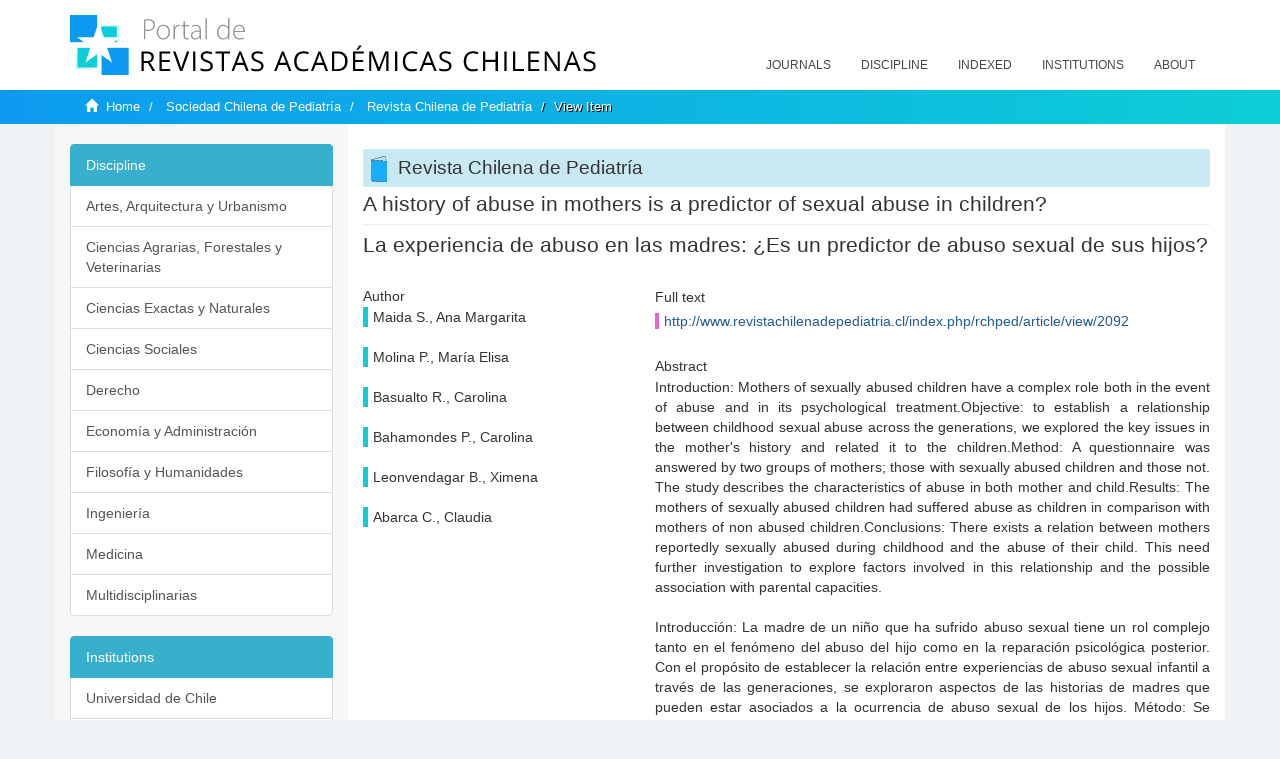

--- FILE ---
content_type: text/html;charset=utf-8
request_url: https://revistaschilenas.uchile.cl/handle/2250/147032
body_size: 8150
content:
<!DOCTYPE html>
            <!--[if lt IE 7]> <html class="no-js lt-ie9 lt-ie8 lt-ie7" lang="en"> <![endif]-->
            <!--[if IE 7]>    <html class="no-js lt-ie9 lt-ie8" lang="en"> <![endif]-->
            <!--[if IE 8]>    <html class="no-js lt-ie9" lang="en"> <![endif]-->
            <!--[if gt IE 8]><!--> <html class="no-js" lang="en"> <!--<![endif]-->
            <head><META http-equiv="Content-Type" content="text/html; charset=UTF-8">
<meta content="text/html; charset=UTF-8" http-equiv="Content-Type">
<meta content="IE=edge,chrome=1" http-equiv="X-UA-Compatible">
<meta content="width=device-width,initial-scale=1" name="viewport">
<link rel="shortcut icon" href="/themes/Mirage2/images/favicon.ico">
<link rel="apple-touch-icon" href="/themes/Mirage2/images/apple-touch-icon.png">
<meta name="Generator" content="DSpace 6.3">
<link href="/themes/Mirage2/styles/all.css" rel="stylesheet">
<link href="/themes/Mirage2/styles/main.css" rel="stylesheet">
<link href="/themes/Mirage2/styles/revistas.css" rel="stylesheet">
<link type="application/opensearchdescription+xml" rel="search" href="https://revistaschilenas.uchile.cl:443/open-search/description.xml" title="DSpace">
<script>
                //Clear default text of empty text areas on focus
                function tFocus(element)
                {
                if (element.value == ' '){element.value='';}
                }
                //Clear default text of empty text areas on submit
                function tSubmit(form)
                {
                var defaultedElements = document.getElementsByTagName("textarea");
                for (var i=0; i != defaultedElements.length; i++){
                if (defaultedElements[i].value == ' '){
                defaultedElements[i].value='';}}
                }
                //Disable pressing 'enter' key to submit a form (otherwise pressing 'enter' causes a submission to start over)
                function disableEnterKey(e)
                {
                var key;

                if(window.event)
                key = window.event.keyCode;     //Internet Explorer
                else
                key = e.which;     //Firefox and Netscape

                if(key == 13)  //if "Enter" pressed, then disable!
                return false;
                else
                return true;
                }
            </script><!--[if lt IE 9]>
                <script src="/themes/Mirage2/vendor/html5shiv/dist/html5shiv.js"> </script>
                <script src="/themes/Mirage2/vendor/respond/dest/respond.min.js"> </script>
                <![endif]--><script src="/themes/Mirage2/vendor/modernizr/modernizr.js"> </script>
<title>A history of abuse in mothers is a predictor of sexual abuse in children?</title>
<link rel="schema.DCTERMS" href="http://purl.org/dc/terms/" />
<link rel="schema.DC" href="http://purl.org/dc/elements/1.1/" />
<meta name="DC.contributor" content="" xml:lang="en-US" />
<meta name="DC.contributor" content="Jorge Manzi, Pontifica Universidad Católica de Chile" xml:lang="es-ES" />
<meta name="DC.contributor" content="Andrés Jaramillo, Pontifica Universidad Católica de Chile" xml:lang="es-ES" />
<meta name="DC.contributor" content="María Teresa del Río" xml:lang="es-ES" />
<meta name="DC.creator" content="Maida S., Ana Margarita" />
<meta name="DC.creator" content="Molina P., María Elisa" />
<meta name="DC.creator" content="Basualto R., Carolina" />
<meta name="DC.creator" content="Bahamondes P., Carolina" />
<meta name="DC.creator" content="Leonvendagar B., Ximena" />
<meta name="DC.creator" content="Abarca C., Claudia" />
<meta name="DC.date" content="2005-01-08" scheme="DCTERMS.W3CDTF" />
<meta name="DC.identifier" content="http://www.revistachilenadepediatria.cl/index.php/rchped/article/view/2092" />
<meta name="DC.description" content="Introduction: Mothers of sexually abused children have a complex role both in the event of abuse and in its psychological treatment.Objective: to establish a relationship between childhood sexual abuse across the generations, we explored the key issues in the mother's history and related it to the children.Method: A questionnaire was answered by two groups of mothers; those with sexually abused children and those not. The study describes the characteristics of abuse in both mother and child.Results: The mothers of sexually abused children had suffered abuse as children in comparison with mothers of non abused children.Conclusions: There exists a relation between mothers reportedly sexually abused during childhood and the abuse of their child. This need further investigation to explore factors involved in this relationship and the possible association with parental capacities." xml:lang="en-US" />
<meta name="DC.description" content="Introducción: La madre de un niño que ha sufrido abuso sexual tiene un rol complejo tanto en el fenómeno del abuso del hijo como en la reparación psicológica posterior. Con el propósito de establecer la relación entre experiencias de abuso sexual infantil a través de las generaciones, se exploraron aspectos de las historias de madres que pueden estar asociados a la ocurrencia de abuso sexual de los hijos. Método: Se administró una encuesta a dos grupos de madres: uno cuyos hijos fueron abusados y otro con hijos no abusados. Resultados: Las madres de niños abusados sexualmente presentan más reportes de abuso sexual en la infancia, en comparación con el otro grupo. Conclusiones: Existe relación entre el abuso sexual de un hijo y el relato materno de experiencias abusivas en la infancia. Se requiere mayor investigación para explorar factores involucrados en esta relación y si éstos se asocian a capacidades parentales." xml:lang="es-ES" />
<meta name="DC.format" content="application/pdf" />
<meta name="DC.language" content="spa" />
<meta name="DC.publisher" content="Sociedad Chilena de Pediatría" xml:lang="es-ES" />
<meta name="DC.relation" content="http://www.revistachilenadepediatria.cl/index.php/rchped/article/view/2092/1914" />
<meta name="DC.rights" content="Copyright (c) 2005 Revista Chilena de Pediatría" xml:lang="es-ES" />
<meta name="DC.source" content="Revista Chilena de Pediatría; Vol. 76, Núm. 1 (2005): Enero - Febrero; 41-47" xml:lang="en-US" />
<meta name="DC.source" content="Andes Pediatrica; Vol. 76, Núm. 1 (2005): Enero - Febrero; 41-47" xml:lang="es-ES" />
<meta name="DC.source" content="2452-6053" />
<meta name="DC.source" content="2452-6053" />
<meta name="DC.subject" content="" xml:lang="en-US" />
<meta name="DC.subject" content="Child Sexual Abuse; Intergenerational Cycle of Abuse; Non Offending Mother; Social Pediatrics; Mental Health; Child Abuse" xml:lang="en-US" />
<meta name="DC.subject" content="" xml:lang="es-ES" />
<meta name="DC.subject" content="Abuso Sexual Infantil; Ciclo Intergeneracional del Abuso; Adulto Protector; Pediatría Social; Salud Mental; Maltrato y Abuso" xml:lang="es-ES" />
<meta name="DC.title" content="A history of abuse in mothers is a predictor of sexual abuse in children?" xml:lang="en-US" />
<meta name="DC.title" content="La experiencia de abuso en las madres: ¿Es un predictor de abuso sexual de sus hijos?" xml:lang="es-ES" />
<meta name="DC.type" content="info:eu-repo/semantics/article" />
<meta name="DC.type" content="info:eu-repo/semantics/publishedVersion" />
<meta name="DC.type" content="" xml:lang="en-US" />
<meta name="DC.type" content="" xml:lang="es-ES" />
<meta content="; Child Sexual Abuse; Intergenerational Cycle of Abuse; Non Offending Mother; Social Pediatrics; Mental Health; Child Abuse; ; Abuso Sexual Infantil; Ciclo Intergeneracional del Abuso; Adulto Protector; Pediatr&iacute;a Social; Salud Mental; Maltrato y Abuso; info:eu-repo/semantics/article; info:eu-repo/semantics/publishedVersion; ; " name="citation_keywords">
<meta content="A history of abuse in mothers is a predictor of sexual abuse in children?" name="citation_title">
<meta content="Sociedad Chilena de Pediatr&iacute;a" name="citation_publisher">
<meta content="Maida S., Ana Margarita" name="citation_author">
<meta content="Molina P., Mar&iacute;a Elisa" name="citation_author">
<meta content="Basualto R., Carolina" name="citation_author">
<meta content="Bahamondes P., Carolina" name="citation_author">
<meta content="Leonvendagar B., Ximena" name="citation_author">
<meta content="Abarca C., Claudia" name="citation_author">
<meta content="https://revistaschilenas.uchile.cl/handle/2250/147032" name="citation_abstract_html_url">
<meta name="description" content="Portal de Revistas Acad&eacute;micas Chilenas proporciona acceso abierto a las publicaciones editadas por universidades, sociedades cient&iacute;ficas, organismos gubernamentales y ONGs editadas e Chile">
<meta name="twitter:card" content="summary_large_image">
<meta name="twitter:site" content="@sisib">
<meta name="twitter:title" content="A history of abuse in mothers is a predictor of sexual abuse in children?">
<meta name="twitter:description" content="Introduction: Mothers of sexually abused children have a complex role both in the event of abuse and in its psychological treatment.Objective: to esta">
<meta name="twitter:creator" content="@sisib">
<meta property="twitter:url" content="http://revistaschilenas.uchile.cl/handle/2250/147032">
<meta name="twitter:image" content="http://revistaschilenas.uchile.cl/themes/Mirage2/images/revistas-chilenasBig.png">
<meta name="og:title" content="A history of abuse in mothers is a predictor of sexual abuse in children?">
<meta name="og:type" content="article">
<meta name="og:url" content="http://revistaschilenas.uchile.cl/handle/2250/147032">
<meta name="og:image" content="http://revistaschilenas.uchile.cl/themes/Mirage2/images/revistas-chilenasBig.png">
<meta name="og:description" content="Introduction: Mothers of sexually abused children have a complex role both in the event of abuse and in its psychological treatment.Objective: to establish a relationship between childhood sexual abuse across the generations, we explored the key issues in the mother's history and related it to the children.Method: A questionnaire was answered by two groups of mothers; those with sexually abused children and those not. The study describes the characteristics of abuse in both mother and child.Results: The mothers of sexually abused children had suffered abuse as children in comparison with mothers of non abused children.Conclusions: There exists a relation between mothers reportedly sexually abused during childhood and the abuse of their child. This need further investigation to explore factors involved in this relationship and the possible association with parental capacities.">
<meta name="og:site_name" content="Portal de Revistas Acad&eacute;micas Chilenas - Universidad de Chile">
<meta property="og:url" content="http://revistaschilenas.uchile.cl/handle/2250/147032">
<meta content="240376748241" property="fb:app_id">
<script src="https://platform-api.sharethis.com/js/sharethis.js#property=6474c5bd40353a0019caf09e&product=sop" type="text/javascript"></script>
</head><body>
<header>
<div role="navigation" class="navbar navbar-default navbar-static-top">
<div class="container">
<div class="navbar-header">
<button data-toggle="offcanvas" class="navbar-toggle" type="button"><span class="sr-only">Toggle navigation</span><span class="icon-bar"></span><span class="icon-bar"></span><span class="icon-bar"></span></button><a class="navbar-brand" href="/"><img src="/themes/Mirage2/images/prach.svg"></a>
<div class="navbar-header pull-right visible-xs hidden-sm hidden-md hidden-lg">
<ul class="nav nav-pills pull-left ">
<li>
<form method="get" action="/login" style="display: inline">
<button class="navbar-toggle navbar-link"></button>
</form>
</li>
</ul>
</div>
</div>
<div class="collapse navbar-collapse navbar-ex6-collapse">
<ul class="nav navbar-nav baja">
<li>
<a href="/page/revistas">Journals</a>
</li>
<li>
<a href="/page/disciplina">Discipline</a>
</li>
<li>
<a href="/page/indexado">Indexed</a>
</li>
<li>
<a href="/community-list">Institutions</a>
</li>
<li>
<a href="/page/acerca">About</a>
</li>
</ul>
</div>
</div>
</div>
</header>
<div class="hidden" id="no-js-warning-wrapper">
<div id="no-js-warning">
<div class="notice failure">JavaScript is disabled for your browser. Some features of this site may not work without it.</div>
</div>
</div>
<div class="trail-wrapper hidden-print">
<div class="container">
<div class="row">
<div class="col-xs-12">
<div class="breadcrumb dropdown visible-xs">
<a data-toggle="dropdown" class="dropdown-toggle" role="button" href="#" id="trail-dropdown-toggle">View Item&nbsp;<b class="caret"></b></a>
<ul aria-labelledby="trail-dropdown-toggle" role="menu" class="dropdown-menu">
<li role="presentation">
<a role="menuitem" href="/"><i aria-hidden="true" class="glyphicon glyphicon-home"></i>&nbsp;
                        Home</a>
</li>
<li role="presentation">
<a role="menuitem" href="/handle/2250/24401">Sociedad Chilena de Pediatr&iacute;a</a>
</li>
<li role="presentation">
<a role="menuitem" href="/handle/2250/24402">Revista Chilena de Pediatr&iacute;a</a>
</li>
<li role="presentation" class="disabled">
<a href="#" role="menuitem">View Item</a>
</li>
</ul>
</div>
<ul class="breadcrumb hidden-xs">
<li>
<i aria-hidden="true" class="glyphicon glyphicon-home"></i>&nbsp;
            <a href="/">Home</a>
</li>
<li>
<a href="/handle/2250/24401">Sociedad Chilena de Pediatr&iacute;a</a>
</li>
<li>
<a href="/handle/2250/24402">Revista Chilena de Pediatr&iacute;a</a>
</li>
<li class="active">View Item</li>
</ul>
</div>
</div>
</div>
</div>
<div class="container" id="main-container">
<div class="row row-offcanvas row-offcanvas-right">
<div class="horizontal-slider clearfix">
<div class="col-xs-12 col-sm-12 col-md-9 main-content">
<script src="/themes/Mirage2/scripts/revistas.js"> </script>
<div id="ds-body">
<input id="meta" type="hidden" value="
/loginen_US
https443revistaschilenas.uchile.clhandle/2250/1470326.3UA-139136674-1DSpaceopen-search/description.xml/contact/feedbackenEnglishen_UStype:itemhdl:2250/147032type:collectionhdl:2250/24402A history of abuse in mothers is a predictor of sexual abuse in children?; Child Sexual Abuse; Intergenerational Cycle of Abuse; Non Offending Mother; Social Pediatrics; Mental Health; Child Abuse; ; Abuso Sexual Infantil; Ciclo Intergeneracional del Abuso; Adulto Protector; Pediatr&iacute;a Social; Salud Mental; Maltrato y Abuso; info:eu-repo/semantics/article; info:eu-repo/semantics/publishedVersion; ; A history of abuse in mothers is a predictor of sexual abuse in children?Sociedad Chilena de Pediatr&iacute;aMaida S., Ana MargaritaMolina P., Mar&iacute;a ElisaBasualto R., CarolinaBahamondes P., CarolinaLeonvendagar B., XimenaAbarca C., Claudiahttps://revistaschilenas.uchile.cl/handle/2250/147032
<link rel=&quot;schema.DCTERMS&quot; href=&quot;http://purl.org/dc/terms/&quot; />
<link rel=&quot;schema.DC&quot; href=&quot;http://purl.org/dc/elements/1.1/&quot; />
<meta name=&quot;DC.contributor&quot; content=&quot;&quot; xml:lang=&quot;en-US&quot; />
<meta name=&quot;DC.contributor&quot; content=&quot;Jorge Manzi, Pontifica Universidad Cat&oacute;lica de Chile&quot; xml:lang=&quot;es-ES&quot; />
<meta name=&quot;DC.contributor&quot; content=&quot;Andr&eacute;s Jaramillo, Pontifica Universidad Cat&oacute;lica de Chile&quot; xml:lang=&quot;es-ES&quot; />
<meta name=&quot;DC.contributor&quot; content=&quot;Mar&iacute;a Teresa del R&iacute;o&quot; xml:lang=&quot;es-ES&quot; />
<meta name=&quot;DC.creator&quot; content=&quot;Maida S., Ana Margarita&quot; />
<meta name=&quot;DC.creator&quot; content=&quot;Molina P., Mar&iacute;a Elisa&quot; />
<meta name=&quot;DC.creator&quot; content=&quot;Basualto R., Carolina&quot; />
<meta name=&quot;DC.creator&quot; content=&quot;Bahamondes P., Carolina&quot; />
<meta name=&quot;DC.creator&quot; content=&quot;Leonvendagar B., Ximena&quot; />
<meta name=&quot;DC.creator&quot; content=&quot;Abarca C., Claudia&quot; />
<meta name=&quot;DC.date&quot; content=&quot;2005-01-08&quot; scheme=&quot;DCTERMS.W3CDTF&quot; />
<meta name=&quot;DC.identifier&quot; content=&quot;http://www.revistachilenadepediatria.cl/index.php/rchped/article/view/2092&quot; />
<meta name=&quot;DC.description&quot; content=&quot;Introduction: Mothers of sexually abused children have a complex role both in the event of abuse and in its psychological treatment.Objective: to establish a relationship between childhood sexual abuse across the generations, we explored the key issues in the mother's history and related it to the children.Method: A questionnaire was answered by two groups of mothers; those with sexually abused children and those not. The study describes the characteristics of abuse in both mother and child.Results: The mothers of sexually abused children had suffered abuse as children in comparison with mothers of non abused children.Conclusions: There exists a relation between mothers reportedly sexually abused during childhood and the abuse of their child. This need further investigation to explore factors involved in this relationship and the possible association with parental capacities.&quot; xml:lang=&quot;en-US&quot; />
<meta name=&quot;DC.description&quot; content=&quot;Introducci&oacute;n: La madre de un ni&ntilde;o que ha sufrido abuso sexual tiene un rol complejo tanto en el fen&oacute;meno del abuso del hijo como en la reparaci&oacute;n psicol&oacute;gica posterior. Con el prop&oacute;sito de establecer la relaci&oacute;n entre experiencias de abuso sexual infantil a trav&eacute;s de las generaciones, se exploraron aspectos de las historias de madres que pueden estar asociados a la ocurrencia de abuso sexual de los hijos.&nbsp;M&eacute;todo: Se administr&oacute; una encuesta a dos grupos de madres: uno cuyos hijos fueron abusados y otro con hijos no abusados.&nbsp;Resultados: Las madres de ni&ntilde;os abusados sexualmente presentan m&aacute;s reportes de abuso sexual en la infancia, en comparaci&oacute;n con el otro grupo.&nbsp;Conclusiones: Existe relaci&oacute;n entre el abuso sexual de un hijo y el relato materno de experiencias abusivas en la infancia. Se requiere mayor investigaci&oacute;n para explorar factores involucrados en esta relaci&oacute;n y si &eacute;stos se asocian a capacidades parentales.&quot; xml:lang=&quot;es-ES&quot; />
<meta name=&quot;DC.format&quot; content=&quot;application/pdf&quot; />
<meta name=&quot;DC.language&quot; content=&quot;spa&quot; />
<meta name=&quot;DC.publisher&quot; content=&quot;Sociedad Chilena de Pediatr&iacute;a&quot; xml:lang=&quot;es-ES&quot; />
<meta name=&quot;DC.relation&quot; content=&quot;http://www.revistachilenadepediatria.cl/index.php/rchped/article/view/2092/1914&quot; />
<meta name=&quot;DC.rights&quot; content=&quot;Copyright (c) 2005 Revista Chilena de Pediatr&iacute;a&quot; xml:lang=&quot;es-ES&quot; />
<meta name=&quot;DC.source&quot; content=&quot;Revista Chilena de Pediatr&iacute;a; Vol. 76, N&uacute;m. 1 (2005): Enero - Febrero; 41-47&quot; xml:lang=&quot;en-US&quot; />
<meta name=&quot;DC.source&quot; content=&quot;Andes Pediatrica; Vol. 76, N&uacute;m. 1 (2005): Enero - Febrero; 41-47&quot; xml:lang=&quot;es-ES&quot; />
<meta name=&quot;DC.source&quot; content=&quot;2452-6053&quot; />
<meta name=&quot;DC.source&quot; content=&quot;2452-6053&quot; />
<meta name=&quot;DC.subject&quot; content=&quot;&quot; xml:lang=&quot;en-US&quot; />
<meta name=&quot;DC.subject&quot; content=&quot;Child Sexual Abuse; Intergenerational Cycle of Abuse; Non Offending Mother; Social Pediatrics; Mental Health; Child Abuse&quot; xml:lang=&quot;en-US&quot; />
<meta name=&quot;DC.subject&quot; content=&quot;&quot; xml:lang=&quot;es-ES&quot; />
<meta name=&quot;DC.subject&quot; content=&quot;Abuso Sexual Infantil; Ciclo Intergeneracional del Abuso; Adulto Protector; Pediatr&iacute;a Social; Salud Mental; Maltrato y Abuso&quot; xml:lang=&quot;es-ES&quot; />
<meta name=&quot;DC.title&quot; content=&quot;A history of abuse in mothers is a predictor of sexual abuse in children?&quot; xml:lang=&quot;en-US&quot; />
<meta name=&quot;DC.title&quot; content=&quot;La experiencia de abuso en las madres: &iquest;Es un predictor de abuso sexual de sus hijos?&quot; xml:lang=&quot;es-ES&quot; />
<meta name=&quot;DC.type&quot; content=&quot;info:eu-repo/semantics/article&quot; />
<meta name=&quot;DC.type&quot; content=&quot;info:eu-repo/semantics/publishedVersion&quot; />
<meta name=&quot;DC.type&quot; content=&quot;&quot; xml:lang=&quot;en-US&quot; />
<meta name=&quot;DC.type&quot; content=&quot;&quot; xml:lang=&quot;es-ES&quot; />
xmlui.general.dspace_homeSociedad Chilena de Pediatr&iacute;aRevista Chilena de Pediatr&iacute;axmlui.ArtifactBrowser.ItemViewer.trail/discover/discoverqueryMirage2/Mirage2/

">
<div id="aspect_artifactbrowser_ItemViewer_div_item-view" class="ds-static-div primary">
<!-- External Metadata URL: cocoon://metadata/handle/2250/147032/mets.xml-->
<div class="item-summary-view-metadata">
<h2 class="page-header first-page-header">A history of abuse in mothers is a predictor of sexual abuse in children?</h2>
<div class="simple-item-view-other">
<p class="lead">La experiencia de abuso en las madres: &iquest;Es un predictor de abuso sexual de sus hijos?</p>
</div>
<script src="/themes/Mirage2/scripts/jquery.js"> </script><script>
			$( document ).ready(function() {
				$('ul.breadcrumb li').each(function( index ) {
					if(index==2){
						$(".item-summary-view-metadata").prepend('<h2 class="patineta">'+$( this ).text()+'</h2>');
					}
				});
				
				
				if($('.ds-referenceSet-list').html() != undefined){
					
				}
				
				
					
			
			});
		</script>
<div class="row">
<div class="col-sm-4">
<div class="simple-item-view-authors item-page-field-wrapper table">
<h5>Author</h5>
<div>Maida S., Ana Margarita</div>
<br>
<div>Molina P., Mar&iacute;a Elisa</div>
<br>
<div>Basualto R., Carolina</div>
<br>
<div>Bahamondes P., Carolina</div>
<br>
<div>Leonvendagar B., Ximena</div>
<br>
<div>Abarca C., Claudia</div>
<br>
</div>
</div>
<div class="col-sm-8">
<div class="row">
<div class="col-xs-6 col-sm-12"></div>
</div>
<div class="simple-item-view-uri item-page-field-wrapper table">
<h5>Full text</h5>
<span><a href="http://www.revistachilenadepediatria.cl/index.php/rchped/article/view/2092">http://www.revistachilenadepediatria.cl/index.php/rchped/article/view/2092</a></span>
</div>
<div class="simple-item-view-description item-page-field-wrapper table">
<h5 class="">Abstract</h5>
<div>Introduction: Mothers of sexually abused children have a complex role both in the event of abuse and in its psychological treatment.Objective: to establish a relationship between childhood sexual abuse across the generations, we explored the key issues in the mother's history and related it to the children.Method: A questionnaire was answered by two groups of mothers; those with sexually abused children and those not. The study describes the characteristics of abuse in both mother and child.Results: The mothers of sexually abused children had suffered abuse as children in comparison with mothers of non abused children.Conclusions: There exists a relation between mothers reportedly sexually abused during childhood and the abuse of their child. This need further investigation to explore factors involved in this relationship and the possible association with parental capacities.<div class="spacer">&nbsp;</div>Introducci&oacute;n: La madre de un ni&ntilde;o que ha sufrido abuso sexual tiene un rol complejo tanto en el fen&oacute;meno del abuso del hijo como en la reparaci&oacute;n psicol&oacute;gica posterior. Con el prop&oacute;sito de establecer la relaci&oacute;n entre experiencias de abuso sexual infantil a trav&eacute;s de las generaciones, se exploraron aspectos de las historias de madres que pueden estar asociados a la ocurrencia de abuso sexual de los hijos.&nbsp;M&eacute;todo: Se administr&oacute; una encuesta a dos grupos de madres: uno cuyos hijos fueron abusados y otro con hijos no abusados.&nbsp;Resultados: Las madres de ni&ntilde;os abusados sexualmente presentan m&aacute;s reportes de abuso sexual en la infancia, en comparaci&oacute;n con el otro grupo.&nbsp;Conclusiones: Existe relaci&oacute;n entre el abuso sexual de un hijo y el relato materno de experiencias abusivas en la infancia. Se requiere mayor investigaci&oacute;n para explorar factores involucrados en esta relaci&oacute;n y si &eacute;stos se asocian a capacidades parentales.<div class="spacer">&nbsp;</div>
</div>
</div>
<div class="simple-item-view-show-full item-page-field-wrapper table">
<h5>Metadata</h5>
<a href="/handle/2250/147032?show=full">Show full item record</a>
</div>
</div>
</div>
</div>
</div>
<div id="aspect_discovery_RelatedItems_div_item-related-container" class="ds-static-div">
<h2 class="ds-div-head page-header">Related items</h2>
<div id="aspect_discovery_RelatedItems_div_item-related" class="ds-static-div secondary related">
<p class="ds-paragraph">Showing items related by title, author, creator and subject.</p>
<ul class="ds-artifact-list list-unstyled">
<!-- External Metadata URL: cocoon://metadata/handle/2250/102659/mets.xml?sections=dmdSec,fileSec&fileGrpTypes=THUMBNAIL-->
<li class="ds-artifact-item box odd">
<div class="artifact-description disko">
<h4 class="artifact-title fuente">
<a href="/handle/2250/102659">Yo te creo: Testimonios de abuso a mujeres chilenas</a><span class="Z3988" title="ctx_ver=Z39.88-2004&amp;rft_val_fmt=info%3Aofi%2Ffmt%3Akev%3Amtx%3Adc&amp;rft_id=https%3A%2F%2Fanuariocdh.uchile.cl%2Findex.php%2FADH%2Farticle%2Fview%2F53947&amp;rft_id=10.5354%2F0718-2279.2019.53947&amp;rfr_id=info%3Asid%2Fdspace.org%3Arepository&amp;">
                    ﻿ 
                </span>
</h4>
<div class="artifact-info">
<span class="author h4"><small>Silva, Abril</small></span>. <span class="publisher-date h4"><small><span class="date">Anuario de Derechos Humanos; Vol. 15 N&uacute;m. 1 (2019): Anuario de Derechos Humanos 2019; 157-161</span></small></span>
</div>
</div>
</li>
<!-- External Metadata URL: cocoon://metadata/handle/2250/122625/mets.xml?sections=dmdSec,fileSec&fileGrpTypes=THUMBNAIL-->
<li class="ds-artifact-item box even">
<div class="artifact-description disko">
<h4 class="artifact-title fuente">
<a href="/handle/2250/122625">Case study on intergenerational intrafamily child sexual abuse in a program of reparation for severe mistreatment and sexual abuse</a><span class="Z3988" title="ctx_ver=Z39.88-2004&amp;rft_val_fmt=info%3Aofi%2Ffmt%3Akev%3Amtx%3Adc&amp;rft_id=http%3A%2F%2Frevistapai.ucm.cl%2Farticle%2Fview%2F169&amp;rft_id=https%3A%2F%2Frevistaschilenas.uchile.cl%2Fhandle%2F2250%2F122625&amp;rfr_id=info%3Asid%2Fdspace.org%3Arepository&amp;">
                    ﻿ 
                </span>
</h4>
<div class="artifact-info">
<span class="author h4"><small>Pegueroles Encina, Yeraldin; Peralta Barr&iacute;a, Teresa</small></span>. <span class="publisher-date h4"><small><span class="date">Pensamiento y Acci&oacute;n Interdisciplinaria; Vol. 3 N&uacute;m. 1 (2017): Pensamiento y Acci&oacute;n Interdisciplinaria; 30-54</span></small></span>
</div>
</div>
</li>
<!-- External Metadata URL: cocoon://metadata/handle/2250/148889/mets.xml?sections=dmdSec,fileSec&fileGrpTypes=THUMBNAIL-->
<li class="ds-artifact-item box odd">
<div class="artifact-description disko">
<h4 class="artifact-title fuente">
<a href="/handle/2250/148889">Case study on intergenerational intrafamily child sexual abuse in a program of reparation for severe mistreatment and sexual abuse</a><span class="Z3988" title="ctx_ver=Z39.88-2004&amp;rft_val_fmt=info%3Aofi%2Ffmt%3Akev%3Amtx%3Adc&amp;rft_id=http%3A%2F%2Frevistapai.ucm.cl%2Farticle%2Fview%2F169&amp;rft_id=https%3A%2F%2Frevistaschilenas.uchile.cl%2Fhandle%2F2250%2F148889&amp;rfr_id=info%3Asid%2Fdspace.org%3Arepository&amp;">
                    ﻿ 
                </span>
</h4>
<div class="artifact-info">
<span class="author h4"><small>Pegueroles Encina, Yeraldin; Peralta Barr&iacute;a, Teresa</small></span>. <span class="publisher-date h4"><small><span class="date">Pensamiento y Acci&oacute;n Interdisciplinaria; Vol. 3 N&uacute;m. 1 (2017): Pensamiento y Acci&oacute;n Interdisciplinaria; 30-54</span></small></span>
</div>
</div>
</li>
</ul>
</div>
</div>
</div>
<div class="visible-xs visible-sm">
<a href="/htmlmap"></a>
</div>
</div>
<div role="navigation" id="sidebar" class="col-xs-6 col-sm-3 sidebar-offcanvas">
<div class="word-break hidden-print" id="ds-options">
<link href="/themes/Mirage2/styles/jcarousel.responsive.css" rel="stylesheet">
<script src="/themes/Mirage2/scripts/jquery.js"> </script><script>
    				$( document ).ready(function() {
						comunidadOrdena();							
						$('#destacados').load('/tipoDocumento/destacados.jsp', function(response, status, xhr) {
							(function($) {
								$(function() {
									var jcarousel = $('.jcarousel');
									jcarousel
										.on('jcarousel:reload jcarousel:create', function () {
											var carousel = $(this),
												width = carousel.innerWidth();

											if (width >= 600) {
												width = width / 5;
											} else if (width >= 350) {
												width = width / 3;
											}
											//carousel.jcarousel('items').css('width', Math.ceil(width) + 'px');
											carousel.jcarousel('items').addClass('itemCarousel');;
										})
										.jcarousel({
											wrap: 'circular'
										});
									$('.jcarousel-control-prev')
										.jcarouselControl({
											target: '-=1'
										});
									$('.jcarousel-control-next')
										.jcarouselControl({
											target: '+=1'
										});
									$('.jcarousel-pagination')
										.on('jcarouselpagination:active', 'a', function() {
											$(this).addClass('active');
										})
										.on('jcarouselpagination:inactive', 'a', function() {
											$(this).removeClass('active');
										})
										.on('click', function(e) {
											e.preventDefault();
										})
										.jcarouselPagination({
											perPage: 1,
											item: function(page) {
												//return '<a href="#' + page + '">' + page + '</a>';
											}
										});

								});
							})(jQuery);

						});	
						
		
						if($("#aspect_artifactbrowser_ItemViewer_div_item-view  .ds-referenceSet-list li").html()!=undefined){
							arreglo=$("#aspect_artifactbrowser_ItemViewer_div_item-view  .ds-referenceSet-list li" ).html().split('/a');
							
							if(arreglo[1]!=undefined){								
								$("#aspect_artifactbrowser_ItemViewer_div_item-view  .ds-referenceSet-list li" ).html(arreglo[0]+"/a>")
							}
						}
				
						url=window.location.href
						array_url=url.split("/");

						if($('#aspect_artifactbrowser_CollectionViewer_div_collection-home').html()!= undefined){
							if($('#aspect_discovery_CollectionRecentSubmissions_div_collection-recent-submission').html()==undefined){
								$('#aspect_discovery_CollectionSearch_div_collection-search').hide()
							}
							$('.first-page-header').addClass('patineta')
						}
						
						if($('#aspect_artifactbrowser_CommunityViewer_div_community-home').html()!= undefined){
							$('.first-page-header').addClass('cafe')
							$('#aspect_discovery_CommunityRecentSubmissions_div_community-recent-submission').hide()
							$('#aspect_artifactbrowser_CommunityViewer_div_community-home .ds-div-head').hide()
						}
						
						if($('#aspect_artifactbrowser_CommunityBrowser_referenceSet_community-browser').html()!= undefined){
							
							$('h2.first-page-header').addClass('cafe')
							$('.community-browser-row').addClass('borrar')
							$('.sub-tree-wrapper .row a').addClass('linea')
							
							$('.ds-paragraph').hide();
							
							var set = $('#aspect_artifactbrowser_CommunityBrowser_referenceSet_community-browser').children('.borrar');
							var length = set.length;
							set.each(function(index, element) {
							  if (index === (length - 1)) {
								$(this).hide();
							  }
							});
						}
					
						$('#aspect_discovery_CollectionRecentSubmissions_div_collection-recent-submission').load('/tipoDocumento/annio.jsp?handle='+array_url[array_url.length-1],
						function(response, status, xhr) {
							$( ".source" ).change(function() {
							  $('#annioCollection').load('/tipoDocumento/annio.jsp?handle='+array_url[array_url.length-1]+'&source='+encodeURIComponent($(this).val().trim()) );
							});
						});
					});
    	        </script>
<div class="list-group">
<a class="list-group-item active"><span class="h5 list-group-item-heading h5">Discipline</span></a>
<div class="list-group" id="disciplinaHome">
<a href="/page/b_disciplina/artes-arquitectura-urbanismo" class="list-group-item ds-option paises">Artes, Arquitectura y Urbanismo</a><a href="/page/b_disciplina/ciencias-agrarias-forestales-veterinarias" class="list-group-item ds-option paises">Ciencias Agrarias, Forestales y Veterinarias</a><a href="/page/b_disciplina/ciencias-exactas-naturales" class="list-group-item ds-option paises">Ciencias Exactas y Naturales</a><a href="/page/b_disciplina/ciencias-sociales" class="list-group-item ds-option paises">Ciencias Sociales</a><a href="/page/b_disciplina/derecho" class="list-group-item ds-option paises">Derecho</a><a href="/page/b_disciplina/economia-administracion" class="list-group-item ds-option paises">Econom&iacute;a y Administraci&oacute;n</a><a href="/page/b_disciplina/filosofia-humanidades" class="list-group-item ds-option paises">Filosof&iacute;a y Humanidades</a><a href="/page/b_disciplina/ingenieria" class="list-group-item ds-option paises">Ingenier&iacute;a</a><a href="/page/b_disciplina/medicina" class="list-group-item ds-option paises">Medicina</a><a href="/page/b_disciplina/multidisciplinarias" class="list-group-item ds-option paises">Multidisciplinarias</a>
</div>
</div>
<div class="list-group">
<a class="list-group-item active"><span class="h5 list-group-item-heading h5">Institutions</span></a>
<div class="list-group" id="institucionesHome">
<a href="/handle/2250/160" class="list-group-item ds-option paises">Universidad de Chile</a><a href="/handle/2250/1" class="list-group-item ds-option paises">Universidad Cat&oacute;lica de Chile</a><a href="/handle/2250/6587" class="list-group-item ds-option paises">Universidad de Santiago de Chile</a><a href="/handle/2250/6576" class="list-group-item ds-option paises">Universidad de Concepci&oacute;n</a><a href="/handle/2250/6582" class="list-group-item ds-option paises">Universidad Austral de Chile</a><a href="/handle/2250/6592" class="list-group-item ds-option paises">Universidad Cat&oacute;lica de Valpara&iacute;so</a><a href="/handle/2250/6583" class="list-group-item ds-option paises">Universidad del Bio Bio</a><a href="/handle/2250/6591" class="list-group-item ds-option paises">Universidad de Valpara&iacute;so</a><a href="/handle/2250/6590" class="list-group-item ds-option paises">Universidad Cat&oacute;lica del Norte</a><a href="/community-list" class="list-group-item ds-option paises masPaises">more</a>
</div>
</div>
<h2 class="ds-option-set-head  h6">Browse</h2>
<div id="aspect_viewArtifacts_Navigation_list_browse" class="list-group">
<a class="list-group-item active"><span class="h5 list-group-item-heading  h5">All of DSpace</span></a><a href="/community-list" class="list-group-item ds-option">Communities &amp; Collections</a><a href="/browse?type=dateissued" class="list-group-item ds-option">By Issue Date</a><a href="/browse?type=author" class="list-group-item ds-option">Authors</a><a href="/browse?type=title" class="list-group-item ds-option">Titles</a><a href="/browse?type=subject" class="list-group-item ds-option">Subjects</a><a class="list-group-item active"><span class="h5 list-group-item-heading  h5">This Collection</span></a><a href="/handle/2250/24402/browse?type=dateissued" class="list-group-item ds-option">By Issue Date</a><a href="/handle/2250/24402/browse?type=author" class="list-group-item ds-option">Authors</a><a href="/handle/2250/24402/browse?type=title" class="list-group-item ds-option">Titles</a><a href="/handle/2250/24402/browse?type=subject" class="list-group-item ds-option">Subjects</a>
</div>
<h2 class="ds-option-set-head  h6">My Account</h2>
<div id="aspect_viewArtifacts_Navigation_list_account" class="list-group">
<a href="/login" class="list-group-item ds-option">Login</a><a href="/register" class="list-group-item ds-option">Register</a>
</div>
<div id="aspect_viewArtifacts_Navigation_list_context" class="list-group"></div>
<div id="aspect_viewArtifacts_Navigation_list_administrative" class="list-group"></div>
<div id="aspect_discovery_Navigation_list_discovery" class="list-group"></div>
</div>
</div>
</div>
</div>
<div class="hidden-xs hidden-sm">
<a href="/htmlmap"></a>
</div>
</div>
<script type="text/javascript">
                         if(typeof window.publication === 'undefined'){
                            window.publication={};
                          };
                        window.publication.contextPath= '';window.publication.themePath= '/themes/Mirage2/';</script><script>if(!window.DSpace){window.DSpace={};}window.DSpace.context_path='';window.DSpace.theme_path='/themes/Mirage2/';</script><script src="/themes/Mirage2/scripts/theme.js"> </script><script>
                (function(i,s,o,g,r,a,m){i['GoogleAnalyticsObject']=r;i[r]=i[r]||function(){
                (i[r].q=i[r].q||[]).push(arguments)},i[r].l=1*new Date();a=s.createElement(o),
                m=s.getElementsByTagName(o)[0];a.async=1;a.src=g;m.parentNode.insertBefore(a,m)
                })(window,document,'script','//www.google-analytics.com/analytics.js','ga');

                ga('create', 'UA-139136674-1', 'revistaschilenas.uchile.cl');
                ga('send', 'pageview');
            </script><script src="https://www.googletagmanager.com/gtag/js?id=G-GGJN47Q80M"></script><script>
		
			window.dataLayer = window.dataLayer || [];
		  function gtag(){dataLayer.push(arguments);}
		  gtag('js', new Date());

		  gtag('config', 'G-GGJN47Q80M');
		
		</script>
<div class="container pie">
<a href="http://www.uchile.cl/sisib">Direcci&oacute;n de Servicios de Informaci&oacute;n y Bibliotecas (SISIB) - Universidad de Chile</a>
<br>&copy; 2019 Dspace - Modificado por SISIB</div>
</body></html>
